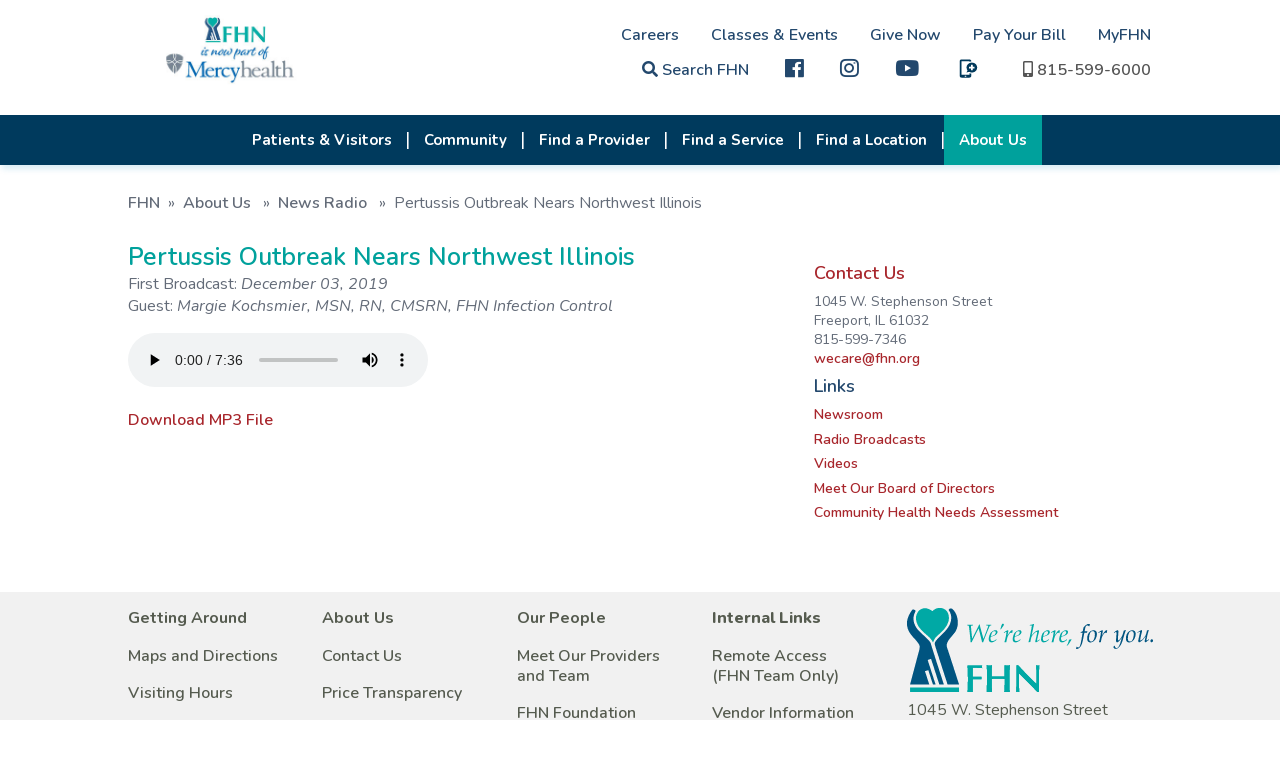

--- FILE ---
content_type: text/html; charset=UTF-8
request_url: https://www.fhn.org/newsRadioLive.asp?id=711
body_size: 4590
content:

<!DOCTYPE html>

<html lang="en">
<head>
    <meta charset="utf-8" /><meta http-equiv="X-UA-Compatible" content="IE=edge" />
    <title>Pertussis Outbreak Nears Northwest Illinois - News Radio - About Us - FHN</title>
   <link rel="icon" type="image/png" href="favicon.png" />
    <script type="text/javascript" src="js/jquery-3.3.1.js"></script>
    <script type="text/javascript" src="js/jquery-migrate-1.4.1.js"></script>
    <link href="css/web-fonts-with-css/css/fontawesome-all.css" rel="stylesheet" />
    <link href="css/responsive.css" rel="stylesheet" type="text/css" />
    <link href="css/print.css" rel="stylesheet" type="text/css" media="print" />
    <link href="js/slick-nav/slicknav.min.css" type="text/css" rel="stylesheet" />
    <meta name="viewport" content="width=device-width, initial-scale=1" />
</head>
<body>

<div class="header-cont">
  <header>
        <div id="quick-links">
            <a href="careersOp-Pride.asp" class="desktop">Careers</a><a href="calendarMain.asp" class="desktop">Classes &amp; Events</a><a href="donate-now.asp" class="desktop">Give Now</a><a href="https://fhn.mysecurebill.com" class="desktop" target="_blank">Pay Your Bill</a><a href="MyFHN.asp" class="desktop">MyFHN</a><br class="desktop" />
            <link rel="stylesheet" type="text/css" href="includes/googlecse.css" />
			

			
			<a href="search.php" target="_blank"  title="Site search"><i class="fa fa-search" title="Search"></i> Search FHN</a>
            <a href="https://www.facebook.com/FHNhealth/" title="FHN on facebook" class="hdr-fb" target="_blank"><i class="fab fa-facebook fa-lg" style="font-weight: 200"></i></a>
			 <a href="https://www.Instagram.com/FHN_health " title="FHN on Instagram" class="hdr-ig" target="_blank"><i class="fab fa-instagram fa-lg" style="font-weight: 200"></i></a>
			<a href="https://www.youtube.com/channel/UCAnCRULiQgAfa9Qt6-8nusQ" title="FHN on Youtube" class="hdr-fb" target="_blank"><i class="fab fa-youtube fa-lg" style="font-weight: 200"></i></a>
			<a href="https://www.fhn.org/fhn-now.asp" title="FHNow" class="hdr-fb"><img src="images/FHNow-icon-blue.svg" alt="FHNow" class="fhnow-icon" /></a>  
			
            <a href="tel:8155996000"><i class="fa fa-mobile-alt" title="1-815-599-6000"></i> <span class="desktop">815-599-6000</span></a>
			
						
			
   </div>        <a href="."><img src="images/FHN-MH_logo.svg" id="logo" alt="FHN is now a part of Mercyhealth" /></a>    </header>
    <div class="nav-cont">
        <div id="search-holder"></div>
        <nav>
            <ul id="topNav">
				
<li class="hamburger-only"><a href="default.asp">Home</a></li><li><a href="patientVisitorMain.stm">Patients & Visitors</a><ul class="nav-hidden"><li><a href="MyFHN.asp">MyFHN Patient Portal</a></li><li><a href="patient-guide.asp">Patient Guide</a></li><li><a href="visitor-guide.asp">Visitor Guide</a></li><li><a href="maps-parking-directions.asp">Maps, Parking, Directions</a></li><li><a href="ways-to-access-care.asp">Ways to Access Care</a></li><li><a href="speak-up.asp">Speak Up About Your Care</a></li><li><a href="patientDirectives.asp">Patient Directives</a></li><li><a href="https://www.swellbox.com/fhn-wizard.html" target="_blank">Request My Medical Records</a></li><li><a href="https://fhn.mysecurebill.com" target="_blank">Pay My Bill</a></li><li><a href="patientBilling.asp">Billing & Financial Information</a></li><li><a href="docs/Rights-Protections-Against-Surprise-Bills.pdf" target="_blank">Rights & Protections Against Surprise Bills</a></li><li><a href="estimates-pricing.asp">Estimates & Pricing</a></li><li><a href="patientAssist.asp">Financial Assistance for Healthcare</a></li><li><a href="docs/GoodFaithEstimate.pdf" target="_blank">Good Faith Estimates</a></li><li><a href="affordable-care-act.asp">Affordable Care Act</a></li></ul></li><li><a href="communityServicesMain.asp">Community</a><ul class="nav-hidden"><li><a href="health-screenings.asp">Screenings</a></li><li><a href="support-groups.asp">Support Groups</a></li><li><a href="training-education.asp">Training & Education</a></li><li><a href="community-education.asp">Community Education</a></li><li><a href="fhnTherapydogprogram-overview.asp">Pet Therapy Program</a></li><li><a href="fhn-in-the-community.asp">FHN in the Community</a></li><li><a href="PFACmember-Application.php">Patient Family Advisory Council</a></li><li><a href="scholarships.asp">Scholarships</a></li><li><a href="studentexperience.asp">Student Experience</a></li><li><a href="docs/EconomicImpactReport2022.pdf" target="_blank">Our Economic Impact</a></li><li><a href="docs/QuickFacts.pdf" target="_blank">Quick Facts</a></li><li><a href="Community-Health-Needs.asp">Community Health Needs Assessment</a></li><li><a href="dots-community-resources.asp">Community Resources (Connect the DOTS)</a></li><li><a href="sup.asp">Substance Use Prevention</a></li><li><a href="poisoncenter.asp">Illinois Poison Center</a></li><li><a href="emergency-preparedness-team.asp">Emergency Preparedness</a></li></ul></li><li><a href="providersMain.asp">Find a Provider</a></li><li><a href="specialtyCareMain.asp">Find a Service</a><ul class="nav-hidden"><li class="hamburger-only"><a href="specialtyCareFeatAudio.asp">Audiology</a></li><li><a href="specialtyCareFeatCancer.asp">Cancer Care</a></li><li><a href="specialtyCareFeatCardio.asp">Cardiology</a></li><li><a href="specialtyCareFeatGastro.asp">Gastroenterology</a></li><li><a href="specialtyCareFeatOrtho.asp">Orthopedics</a></li><li><a href="specialtyCareFeatPodiatry.asp">Podiatry</a></li><li class="hamburger-only"><a href="vein-center.asp">Vein Center</a></li><li><a href="specialtyCareFeatFamilies.asp">Primary Care</a></li><li><a href="womens-health.asp">Women's Health</a></li><li><a href="specialtyCareFeatCWH.asp">Wound Care</a></li><li><a href="specialtyCareMain.asp">SEE ALL</a></li></ul></li><li><a href="locationsMain.asp">Find a Location</a></li><li class="hamburger-only"><a href="fhn-now.asp">FHNow</a></li><li class="hamburger-only"><a href="MyFHN.asp">MyFHN</a></li><li class="hamburger-only"><a href="https://fhn.mysecurebill.com" target="_blank">Pay My Bill</a></li><li><a href="learnMore.stm" class="currBtn">About Us</a><ul class="nav-hidden"><li><a href="history.asp">History</a></li><li><a href="qualitycare.asp">Quality</a></li><li><a href="docs/QuickFacts.pdf" target="_blank">Quick Facts</a></li><li><a href="awards.stm">Awards</a></li><li><a href="volunteer.stm">Volunteer at FHN</a></li><li><a href="http://www.nihp.com/" target="_blank">NIHP</a></li><li><a href="dots.asp">Community Resources (Connect the DOTS)</a></li><li><a href="mission.stm">Our Vision and Mission</a></li><li><a href="emergency-preparedness-team.asp">Emergency Preparedness</a></li><li><a href="docs/EconomicImpactReport2022.pdf" target="_blank">Our Economic Impact</a></li><li><a href="patient-stories.asp">Patient Stories</a></li><li><a href="pubs.asp">Insight Magazine</a></li><li><a href="newsMain.asp">News Releases</a></li><li><a href="Marketing-Media.asp">Media Resources</a></li><li><a href="newsradio.asp">Radio Programs</a></li><li><a href="contact.stm">Contact Us</a></li><li><a href="board-of-directors.asp">FHN Board of Directors</a></li><li><a href="foundation.stm">FHN Foundation</a></li><li class="hamburger-only"><a href="https://meridian.four51ordercloud.com/fhnstore/catalog" target="_blank">FHN Store</a></li></ul></li><li class="hamburger-only"><a href="careersOp-Pride.asp">Careers</a><ul class="nav-hidden"><li class="hamburger-only"><a href="careers-apply-online.asp">Apply Online </a></li><li class="hamburger-only"><a href="careersPhysician.stm">Physician and Provider Opportunities</a></li><li class="hamburger-only"><a href="totalreward_philosophy.stm">Total Rewards Philosophy</a></li><li class="hamburger-only"><a href="careerFair.asp">Career Fair Calendar</a></li><li class="hamburger-only"><a href="fhn-center-innovative-learning.asp">Center of Innovative Learning</a></li><li class="hamburger-only"><a href="diversity_inclusion.stm">Diversity & Inclusion</a></li></ul></li><li class="hamburger-only"><a href="calendarMain.asp">Classes & Events</a></li><li class="hamburger-only"><a href="donate-now.asp">Give Now</a></li>            </ul>
        </nav>
    </div>
</div>


<section>
   
	<br />

    <div class="section-content top-pad-0 btm-pad-0">
		<div class="breadcrumbs"><a href=".">FHN</a> &#187; <span><a href="learnMore.stm">About Us</a></span> &#187; <span><a href="newsradio.asp">News Radio</a></span> &#187; <span>Pertussis Outbreak Nears Northwest Illinois</span></div>
    </div>

    <div class="section-content top-pad-0 col-multi">
        <div class="col-2_3">
            <h1>
				
			Pertussis Outbreak Nears Northwest Illinois</h1><p>First Broadcast: <i>December 03, 2019</i><br />Guest: <i>Margie Kochsmier, MSN, RN, CMSRN, FHN Infection Control</i></p><p><audio src='media/Margie Kochsmier Dec. 3 Dial-a-Doc.mp3'' autoplay='autoplay' controls='controls'></audio></p><p><a href='media/Margie Kochsmier Dec. 3 Dial-a-Doc.mp3' target='_blank'>Download MP3 File</a></p>				
		</div>
        <div class="col-1_3 sidebar-contact">
            <h2><a href="contact.stm">Contact Us</a></h2>
			<p>1045 W. Stephenson Street<br />
			Freeport, IL 61032<br />
			815-599-7346<br />
			<a href="wecare-email.php">wecare@fhn.org</a>
			</p>			       

            <h2>Links</h2>
			
			<p><a href="newsMain.asp">Newsroom</a></p>
			
			<p><a href="newsradio.asp">Radio Broadcasts</a></p>
			
			<p><a href="fhn-video.asp">Videos</a></p>
			
			<p><a href="board-of-directors.asp">Meet Our Board of Directors</a></p>
			<p><a href="Community-Health-Needs.asp">Community Health Needs Assessment</a></p>

           
            <div class="clear"></div>
        </div>

        <div class="clear"></div>
    </div>
</section>

<footer>
    <div class="section-content">
        <div class="site-map-col">
			<p><strong>Getting Around</strong></p>
            <p><a href="maps-parking-directions.asp">Maps and Directions</a></p>
            <p><a href="visitor-guide.asp">Visiting Hours</a></p>
            <p><a href="visitor-guide.asp#cafe">Caf&eacute; FHN</a></p>

        </div>

        <div class="site-map-col">
			<p><strong>About Us</strong></p>
            <p><a href="contact.stm">Contact Us</a></p>
            <p><a href="estimates-pricing.asp" target="_blank">Price Transparency</a></p>
			<p><a href="docs/languages.pdf">Language Translation</a></p> 
			<p><a href="nondiscrimination.asp">Nondiscrimination Notice</a></p> 
        </div>
		
        <div class="site-map-col">
			<p><strong>Our People</strong></p>
			<p><a href="our-people.asp">Meet Our Providers and Team</a></p>
		<!--	<p><a href="daisy-bee.asp" title="Daisy-Bee Awards">Thank a Healthcare Worker</a></p>  -->
            <p><a href="foundation.stm">FHN Foundation</a></p>
  		 </div>
		
        <div class="site-map-col">
			<p>Internal Links</p>
            <p><a href="https://remote.fhn.org/logon/LogonPoint/" target="_blank">Remote Access <br />(FHN Team Only)</a></p>
			<p><a href="docs/FHN-VendorsGuide.pdf" target="_blank">Vendor Information</a></p>
			<p><a href="http://www.nihp.com/" target="_blank">NIHP</a></p>
    <!-- <p><a href="fhn-store.asp" title="FHN Store">FHN Store</a></p>  -->

			
        </div>
      
		<div class="fhn-id">            <a href="."><img src="images/logo.svg" alt="FHN. We're here, for you." /></a>            <p>1045 W. Stephenson Street<br />
				Freeport, IL 61032<br />
            <a href="tel:1-815-599-6000">815-599-6000</a><br />
            <a href="wecare-email.php" rel="nofollow">wecare@fhn.org</a></p>
			        </div>

     	<p>Please note: Not all providers caring for FHN patients are employed by, or agents of, FHN.</p>
   		<p>FHN is a smoke-free campus. This includes all FHN facilities, parking lots, and walkways.<br />
        &copy;&nbsp;2026 <strong>FHN</strong> &nbsp;|&nbsp; <a href="sitemap.asp">Site Map</a> &nbsp;|&nbsp; <a href="legalNotices.stm">Legal Notice</a> &nbsp;|&nbsp; <a href="privacy.stm">Patient Privacy Notice</a><br />
        Website designed and maintained by <a href="http://www.m45.com/" title="M45 Marketing Services" target="_blank">M45 Marketing Services</a>.</p>

</footer>


    <script src="js/slick-nav/jquery.slicknav.min.js" type="text/javascript"></script>
    <script type="text/javascript" src="js/common.js"></script>


</body>
</html>
